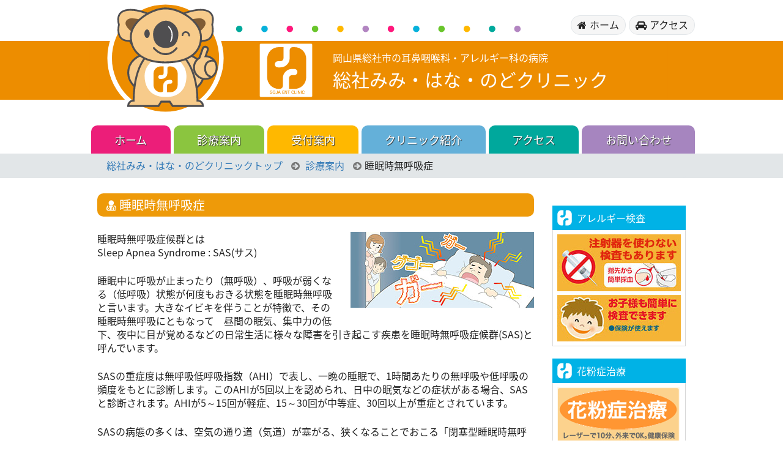

--- FILE ---
content_type: text/css
request_url: https://www.soja-ent.com/wp/wp-content/themes/corporation/style.css
body_size: 6222
content:
/*
Theme Name: Corporation
Author: Yasuhiko Fujiwara
Version:0.9
License: GNU General Public License v2 or later
License URI: http://www.gnu.org/licenses/gpl-2.0.html
Description: やすお。
/*
CSS Sample

角丸
    border-radius: 10px; 
    -webkit-border-radius: 10px;
    -moz-border-radius: 10px;

透明化
     filter:alpha(opacity=85);
     -moz-opacity:0.85;
     -khtml-opacity: 0.85;
     opacity:0.85;
	
:nth-child(5)　5番目だけ
:nth-child(n+5)　5番目以降
:nth-child(-n+5)　5番目まで
:nth-child(4n-7)　4の倍数から7を引いたもの
:nth-child(odd) 　奇数
:nth-child(even)　偶数
:last-child　最後
:nth-last-child(2)　最後から2番目

*/

/* clearfix
 http://kojika17.com/2011/04/floatclearfix.php
*/

.clearfix {
	zoom:1;
}

.clearfix:after {
	content: "";
	display: block;
	clear: both;
}




html {
	/*
	font-family: 'Noto Sans JP' , sans-serif;
	*/
	font-family: 'Noto Sans Japanese', sans-serif;
	-webkit-text-size-adjust: 100%;
	-ms-text-size-adjust: 100%;
	font-size:62.5%;
}

body {
	margin: 0;
	font-size:1.6rem;
	color:#222;
}




img{
	margin: 0;
	padding: 0;
	vertical-align: bottom;
}



p {
	margin: 0 0 2.4rem;
	font-size:1.6rem;
}




header {
	margin-bottom:0;
	padding-bottom:0;
	background-image:url(images/header_bg.svg);
	background-repeat:repeat-x;
	background-position:0 20px;
	background-size:950px 190px;
	padding:0;
}


header .container:first-child {
	height:190px;
	background-image:url(images/header.svg);
	background-repeat:no-repeat;
	background-position:left;
	background-size:950px 190px;
	padding:0;
	padding-bottom:15px;

}




header .header_title {
	display:block;
	padding-top:83px;
	margin-left:400px;
	color:#fff;
	/*
	text-shadow: #333 1px 1px 1px;
	*/
}

header .header_title .header_description {
	font-size:1.6rem;
}
header .header_title .header_name {
	padding-top:0.4rem;
	font-size:3rem;
}




.header_nav {
	padding-top:25px;
	float:right;
}

.header_nav a:link,
.header_nav a:visited,
.header_nav a:hover,
.header_nav a:active {
	display:block;
	float:left;
	color:#222;
	padding:3px 10px 3px 10px;
	border-radius: 150px; 
    -webkit-border-radius: 15px;
    -moz-border-radius: 15px;
	margin-left:5px;
	text-decoration:none;
	background-color:#f6f6f6;
	box-sizing:border-box;
	border:1px solid #e2e6e9;
}

.header_nav a:hover {
	border:1px solid #ddd;
	background-color:#fff;
}















.last_update {
	padding-top:10px;
	padding-bottom:10px;
	float:right;
	width:100%;
}

.last_update:before {  
  content: "\f040";
  font-family: FontAwesome;
  padding-right:0.5rem;
}


.navbar-default {
	background-color:#FFF;
	position: relative;
	overflow: hidden;
	padding-top:15px;
}


.navbar-header {
	background-color:#faa61a;
}

.navbar-default .navbar-brand {
	color:#fff;
}

.navbar-default .navbar-brand:hover,
.navbar-default .navbar-brand:focus {
	color:#fff;
}


.navbar-default .navbar-nav li {
	background-color:#faa61a;
}

.navbar-nav>li>a {
	padding-top:14px;
	padding-bottom:12px;
}

.navbar-default .navbar-nav>li>a:link,
.navbar-default .navbar-nav>li>a:visited,
.navbar-default .navbar-nav>li>a:hover,
.navbar-default .navbar-nav>li>a:active,
.navbar-default .navbar-nav>li>a:focus {
	color:#fff;
	font-size:1.8rem;
	padding-right:2.6rem;
	padding-left:2.6rem;
}



.navbar-default .navbar-nav>li:hover {
     filter:alpha(opacity=85);
     -moz-opacity:0.85;
     -khtml-opacity: 0.85;
     opacity:0.85;
}	

.navbar-default .navbar-nav li {
	text-shadow: #333 1px 1px 1px;
}

.navbar-default .navbar-nav li.red {
	background-color:#ec1e79;	
	color:#3e2b07;
}

.navbar-default .navbar-nav li.green {
	background-color:#8bc53f;
	color:#3e2b07;
}

.navbar-default .navbar-nav li.yellow {
	background-color:#ffb800;
	color:#3e2b07;
}

.navbar-default .navbar-nav li.sky {
	background-color:#64b0d9;
	color:#3e2b07;
}

.navbar-default .navbar-nav li.herb {
	background-color:#00a89c;
	color:#3e2b07;
}

.navbar-default .navbar-nav li.purple {
	background-color:#a685bf;
	color:#3e2b07;
}


.navbar-brand {
	font-size:2rem;
	text-shadow: #333 1px 1px 1px;
}

.navbar-default ul.navbar-nav {
float:left;
left:50%;
position:relative;
}

.navbar-default ul.navbar-nav li {
float:left;
left:-50%;
position:relative;
}

.navbar-default .navbar-toggle {
    border-color: #ddd;
	background-color:#fff;
	padding-top:6px;
	padding-bottom:6px;
}

.navbar-default .navbar-toggle:hover,
.navbar-default .navbar-toggle:focus {
	background-color:#FFF;
}

.navbar-default .navbar-toggle .icon-bar {
    background-color: #888;
}

.icon-bar-title,
.fa-navicon {
	font-size:1.4rem;
	color:#ed8d00;
}


.navbar-collapse {
	overflow:hidden;
    padding-right: 0;
    padding-left: 0;
}



@media screen and (min-width: 768px) {

.navbar-default .navbar-nav li  {
	border-top-left-radius: 10px; 
    -webkit-border-top-left-radius: 10px;
    -moz-border-top-left-radius: 10px;
	border-top-right-radius: 10px; 
    -webkit-border-top-right-radius: 10px;
    -moz-border-top-right-radius: 10px;
}

.red,
.green,
.yellow,
.sky,
.herb,
 .purple {
	margin-left:5px;
}



.navbar-default ul.navbar-nav {
	/*
float:left;
left:50%;
position:relative;
*/
float:none;
  display: -webkit-flex; /* Safari */
  display: flex;
  -webkit-flex-direction: row; /* Safari */
  flex-direction:         row;
  -webkit-flex-wrap: nowrap; /* Safari */
  flex-wrap:         nowrap;
  -webkit-align-items: stretch; /* Safari */
  align-items:         stretch;
  -webkit-align-content: stretch; /* Safari */
  align-content:         stretcht;
  margin-left:auto;
  margin-right:auto;
}

.navbar-default ul.navbar-nav li {
	/*
float:left;
left:-50%;
position:relative;
*/
margin-left:0.5rem;
text-align:center;
	flex-grow:1;
}

}



.breadcrumb_container {
	background-color:#E2E6E8;
}


ol.breadcrumb {
	margin-bottom:0px;
	background-color:#E2E6E8;
}


.breadcrumb > li + li:before {
  content: "\f0a9";
  font-family: FontAwesome;
  margin-left:0.5rem;
  color:#777;
}




h1:before {
	content: '';
	width: 95px;
	height:83px;
	display:block;
	float:left;
	background-image:url(images/title_bg.svg);
	background-repeat:no-repeat;
	background-position:left;
	background-size:1000px 83px;
	padding:0;
	margin:0;
}

h1 {
	width:100%;
	height:83px;
	display:block;
	background-image:url(images/title_bg.svg);
	background-repeat:no-repeat;
	background-position:right;
	background-size:1000px 83px;
	padding:0;
	margin:0;
}


h1 div {
	padding-top:48px;
	color:#fff;
	font-size:2rem;
}


h1.index {
	margin-top: 0;
}


h2 {
	color:#FFF;
	background-color:#ee9a09;
	font-size:2rem;
	padding-top:0.8rem;
	padding-left:1.5rem;
	padding-bottom: 0.7rem;
	margin-bottom:0;
	margin-top: 0;
    border-radius: 10px; 
    -webkit-border-radius: 10px;
    -moz-border-radius: 10px;
}

h2:before {
  content: "\f0f0";
  font-family: FontAwesome;
  padding-right:0.5rem;
}




h4 {
	color:#333;
	font-size:1.6rem;
	padding-top:0.8rem;
	padding-left:1rem;
	padding-bottom: 0.7rem;
	margin-bottom:0;
	margin-top: 0;
	background-color:#d6f6ff;
	text-align:center;
}

h4:before {  
  content: "\f040";
  font-family: FontAwesome;
  padding-right:1rem;
  font-size:2.2rem;
}


h5 {
	border-bottom:1px solid #ee9a09;
	border-left:5px solid #ee9a09;
	padding:0.6rem;
	padding-left:1.5rem;
	font-size:1.8rem;
	width:100%;
	display:block;
}

.leadtext {
	color:#333;
	font-size:1.8rem;
	line-height:3rem;
	padding-top:0.8rem;
	padding-left:5.5rem;
	padding-right:1.5rem;
	padding-bottom: 1.5rem;
	border:1px #ccc solid;
	background-color:#FCFCFC;
	margin-bottom:0;
	text-indent:-4.4rem;
}

.leadtext:before {  
  content: "\f0a4";
  font-family: FontAwesome;
  padding-right:1rem;
  font-size:3rem;
  color:#163c6d;
  position: relative;
  top: 0.5rem;
}



.next_icon:before {
  content: "\f138";
  font-family: FontAwesome;
  padding-right:0.5rem;
}

.back_icon:before {
  content: "\f137";
  font-family: FontAwesome;
  padding-right:0.5rem;
}

.down_icon:before {  
  content: "\f13a";
  font-family: FontAwesome;
  padding-right:0.5rem;
}

.up_icon:before {  
  content: "\f139";
  font-family: FontAwesome;
  padding-right:0.5rem;
}


.home_icon:before {  
  content: "\f015";
  font-family: FontAwesome;
  padding-right:0.5rem;
}


.sitemap_icon:before {  
  content: "\f0e8";
  font-family: FontAwesome;
  padding-right:0.5rem;
}

.car_icon:before {  
  content: "\f1b9";
  font-family: FontAwesome;
  padding-right:0.5rem;
}

.mail_icon:before {  
  content: "\f003";
  font-family: FontAwesome;
  padding-right:0.5rem;
}

.word_icon:before {  
  content: "\f1c2";
  font-family: FontAwesome;
  padding-right:0.5rem;
}

.excel_icon:before {  
  content: "\f1c3";
  font-family: FontAwesome;
  padding-right:0.5rem;
}

.pdf_icon:before {  
  content: "\f1c1";
  font-family: FontAwesome;
  padding-right:0.5rem;
}

.list_icon:before {  
  content: "\f0ca";
  font-family: FontAwesome;
  padding-right:0.5rem;
}

.download_icon:before {  
  content: "\f019";
  font-family: FontAwesome;
  padding-right:0.5rem;
}

.phone_icon:before {  
  content: "\f095";
  font-family: FontAwesome;
  padding-right:0.5rem;
}

.pen_icon:before {  
  content: "\f040";
  font-family: FontAwesome;
  padding-right:0.5rem;
}

.search_icon:before {  
  content: "\f002";
  font-family: FontAwesome;
  padding-right:0.5rem;
}

.search_excerpt {
	padding:1rem 0 1rem 2rem;
	margin:1rem 0 2rem 1rem;
	border-left:#DDD solid 0.5rem;
	background-color:#FAFAFA;
}



.map_icon:before {  
  content: "\f041";
  font-family: FontAwesome;
  padding-right:0.5rem;
}



.old_list {
	float:right;
	font-size:1.6rem;
	padding-right:1.5rem;
	padding-top:0.4rem;
}

.old_list:hover {
    filter:alpha(opacity=70);
    -moz-opacity:0.70;
    -khtml-opacity: 0.70;
    opacity:0.70;
}


h1 .old_list,
h1 .old_list:hover {
	color:#fff;
	text-decoration:none;
	/* mimihana */
	margin-right:1rem;
}

.container_box {
	border:1px solid #e1e1df;
	padding:1rem;
	border-top:none;
}


.no_deco:link,
.no_deco:visited,
.no_deco:hover,
.no_deco:active {
	text-decoration:none;
}


.to_pagetop:link,
.to_pagetop:visited,
.to_pagetop:hover,
.to_pagetop:active {
	display:inline-block;
	float:right;
	background-color:#dadada;
	color:#333;
	padding:6px 10px 8px 12px;
    border-bottom-right-radius: 10px; 
    -webkit-border-bottom-right-radius: 10px;
    -moz-border-bottom-right-radius: 10px;
    border-bottom-left-radius: 10px; 
    -webkit-border-bottom-left-radius: 10px;
    -moz-border-bottom-left-radius: 10px;
}

.to_pagetop:hover  {
	background-color:#ccc;
}

.to_pagetop_btm:link,
.to_pagetop_btm:visited,
.to_pagetop_btm:hover,
.to_pagetop_btm:active {
	display:inline-block;
	float:right;
	background-color:#E2E6E8;
	color:#333;
	padding:6px 10px 3px 12px;
	margin-top:2.5rem;
    border-top-right-radius: 10px; 
    -webkit-border-top-right-radius: 10px;
    -moz-border-top-right-radius: 10px;
    border-top-left-radius: 10px; 
    -webkit-border-top-left-radius: 10px;
    -moz-border-top-left-radius: 10px;
}

.to_pagetop_btm:hover  {
	background-color:#ccc;
}


footer {
	margin-top:0 ;
	background-color:#f1f3f4;
	border-top:#E2E6E8 1rem solid;
	padding-bottom:1rem;
}



.contents_right .side_banner {
	padding-bottom:2.5rem;
}

aside h3 {
	background-color:#303B06;
	color:#fff;
	text-align:left;
	padding:0px;
	font-size:1.6rem;
	margin-bottom: 0;
	margin-top:0;
	line-height:2rem;
}

aside h3 b {
	display:block;
	font-weight:normal;
	padding-top:1rem;
	padding-bottom:1rem;
}

aside h3.side_title_red {
	background-color:#ef2d24;
}

aside h3.side_title_red:before {
	float:left;
	content:"";
	background-image:url(images/side_title_red.jpg);
	background-position:bottom left;
	width:40px;
	height:40px;
	background-repeat:no-repeat;
	background-size:contain;
}

aside h3.side_title_blue  {
	background-color:#00b2e6;
}

aside h3.side_title_blue:before {
	float:left;
	content:"";
	background-image:url(images/side_title_blue.jpg);
	background-position:bottom left;
	width:40px;
	height:40px;
	onbackground-repeat:no-repeat;
	background-size:contain;
}

aside .textwidget {
	border:1px solid #d8d8d8;
	border-top:none;
	padding:7px;
}

aside .side_widget2 {
	margin-top:2rem;
}

aside .widget_sp_image-image-link {
	display:block;
	border:1px solid #d8d8d8;
	border-top:none;
	padding:7px;
}


aside ul {
	padding: 0;
	margin-bottom:30px;
}

aside ul li {	
	list-style:none;
}

aside ul li a {
	display:block;
	background-color:#FFF;
	border-bottom:1px #dadada solid;
	padding:10px 0 8px 10px;
	font-size:1.6rem;
}

aside ul li a:link,
aside ul li a:visited,
aside ul li a:hover,
aside ul li a:active {
	color:#333;
	text-decoration:none;
}

aside ul li a:hover {
	background-color:#F9F9F9;
}

aside ul li a:before {
  content: "\f138";
  font-family: FontAwesome;
  padding-right:0.5rem;
  color:#5F6828;
}


.jumbotron_img {
	margin-top: 0;
	/* 	margin-top:25px;*/
}
.jumbotron_img img {
	width:100%;
}

.nogutter {
	padding:0px;
}


.dot_line {
	overflow:hidden;
	height:24px;
}


figcaption {
	border:1px solid #ccc;
	background-color:#FAFAFA;
	color:#444;
	text-align:center;
	padding:0.5rem;
	margin-top:0.2rem;
	/*
	margin-top:1rem;
	*/
}

.contents_left,
.contents_right {
	margin-top:2.5rem;
}
	
.parts {
	margin-top:2.5rem;
}


.contents_left > .parts:first-child,
.contents_right > .parts:first-child {
	margin-top: 0;
}


.btn {
	font-size: 1.8rem;
	padding-left:3rem;
	padding-right:3rem;
}


.parts table{
width:100%;
border:1px solid #CCC;
}

.parts table td,
.parts table th {
padding:10px;
border:1px solid #CCC;
font-size:1.6rem;
}

.parts table th{
text-align:left;
vertical-align:top;
background:#EEE;
white-space: nowrap;
}



.parts .column{
padding: 1rem 1.5rem 1.5rem 1.5rem;
background:#fffcf7;
border:1px solid #f6991f;
}


.parts .columntitle {
font-weight:bold;
padding-bottom: 1rem;
padding-top: 0;
font-size:1.8rem;
color:#f75922;
}


.parts .columntitle:before {
  content: "\f06a";
  font-family: FontAwesome;
  padding-right:0.5rem;
  font-size:3rem;
line-height:3rem;
color:#f75922;
position:relative;
top:0.4rem;
}


.parts .columncontents{
background:#FFF;
padding:1.5rem;
border:1px solid #EAEAEA;
}

.spacer5 {
	padding-top:0.5rem;
}

.spacer10 {
	padding-top:1.0rem;
}

.spacer25 {
	padding-top:2.5rem;
}

.spacer40 {
	padding-top:4.0rem;
}

.spacer100 {
	padding-top:10.0rem;
}

.googlemap iframe {
	width:100%;
	height:40rem;
}

.tinynav { display: none }

#dir_nav {
	padding:1rem;
	padding-bottom:0;
	background-color:#F3F3F3;
    border-radius: 10px; 
    -webkit-border-radius: 10px;
    -moz-border-radius: 10px;
	margin-bottom: 0;
}


#dir_nav li a:link,
#dir_nav li a:visited,
#dir_nav li a:hover,
#dir_nav li a:active {
	text-decoration:none;
	font-size:1.6rem;
	padding-right:3rem;
}


#dir_nav_outside {
	padding:1rem;
	padding-bottom:0;
	background-color:#F3F3F3;
    border-radius: 10px; 
    -webkit-border-radius: 10px;
    -moz-border-radius: 10px;
	margin-bottom: 0;
}


#dir_nav_outside li a:link,
#dir_nav_outside li a:visited,
#dir_nav_outside li a:hover,
#dir_nav_outside li a:active {
	text-decoration:none;
	font-size:1.6rem;
	padding-right:3rem;
}


ul.news {
	list-style-type:none;
	padding-left:0;
}
.news li {
	list-style-type:none;
	border-bottom:1px dashed #ccc;
	margin-top:1.5rem;
	margin-bottom:1.5rem;
	margin-top:0rem;
	margin-left:0;
	font-size:1.6rem;
	padding:1rem;
	padding-left:10em;
	padding-bottom:2rem;
	text-indent:-9.5em;
}

.news li:last-child {
	border-bottom:none;
}

.news li time {
	padding-left:1rem;
	padding-right:2rem;
}

.news .news_excerpt {
	padding-top:0.5rem;
	color:#666;
	font-size:1.4rem;
}

.news .news_excerpt:before {
	content:"－ ";
}



.nopadding {
	padding:0;
}






/*  ############# サイトマップのデザイン設定  ############# */
#sitemap_list {
	margin: 0;
	padding: 0;
	font-size:1.6rem;
}

#sitemap_list li {
	padding: 0;
	margin: 0;
	list-style-type: none;
}

#sitemap_list li a {
	text-indent: 0;
}

#sitemap_list li a:hover {
	text-decoration:none;
}

#sitemap_list .home-item a{
	display:block;
	border:none;
	font-size:2.1rem;
	padding-bottom:2rem;
	padding-top:1.5rem;
	padding-left:1.2rem;
}
#sitemap_list .home-item a:after{
	content: "－ トップページ －";
	padding-left:10px;
	font-size:1.4rem;
}

 #sitemap_list .home-item a:before {
  content: "\f015";
  font-family: FontAwesome;
  padding-right:1rem;
}


#sitemap_list .page_item {
	 padding-left:0rem;
 }
 
 #sitemap_list .page_item li {
 }
 
 #sitemap_list > .page_item {
 }

#sitemap_list > .page_item a {
	display:block;
	padding-bottom:1rem;
	padding-top:1.5rem;
	padding-left:1.5rem;
	border-bottom:#CCC solid 1px;
}



#sitemap_list .page_item .children {
	  padding-left:2.0rem;
}

#sitemap_list .page_item .children a {
	display:block;
	padding-bottom:1rem;
	padding-top:1.5rem;
	padding-left:1.5rem;
	border-bottom:#CCC dashed 1px;
}
	  
 
#sitemap_list .page_item a:before {
  content: "\f15c";
  font-family: FontAwesome;
  padding-right:1rem;
}

#sitemap_list .page_item .children a:before {
  content: "\f0f6";
  font-family: FontAwesome;
  padding-right:1rem;
}

		
#sitemap_list .cat-item {
	margin-top:4.0rem;
}

#sitemap_list .cat-item ul {
	padding-left: 0;
}

#sitemap_list .cat-item > a {
	display:block;
	padding:10px 20px;
	border-radius:2px;
	color:#fff;
    background-color: #306091;
    border-radius: 4px; 
    -webkit-border-radius: 4px;
    -moz-border-radius: 4px;
}

#sitemap_list .cat-item a:before {  
  content: "\f0ca";
  font-family: FontAwesome;
  padding-right:1rem;
}

#sitemap_list .post-item {
}


#sitemap_list .post-item a{
	border:none;
	background:none;
	display:block;
	padding-bottom:1rem;
	padding-top:1.5rem;
	padding-left:1.5rem;
	border-bottom:#CCC solid 1px;
}
#sitemap_list .post-item a:before {
	font-family: FontAwesome;
	content: "\f040";
	margin-right:3px;
}

/*  ################################################## */


.footer_bg {
	overflow:hidden;
	text-align:center;
	margin-top: 0;
}

.footer_widget1 ul,
.footer_widget2 ul {
	padding:0.5rem 0 0.5rem 2rem;
	font-weight:100;
}

.footer_widget1 li,
.footer_widget2 li {
	list-style-type:none;
}

.footer_widget1 li a:hover,
.footer_widget2 li a:hover {
	text-decoration:none;
}

.footer_widget1 li a:before,
.footer_widget2 li a:before {  
  content: "\f105";
  font-family: FontAwesome;
  padding-right:0.5rem;
}

.footer_widget1 li:first-child {
	text-indent:-1rem;
}

.footer_widget1 li:first-child a:before {  
  content: "\f015";
  font-family: FontAwesome;
  padding-right:0.5rem;
}

.footer_corporation {
	padding-top:2rem;
	padding-bottom:2rem;
}

.screen-reader-text {
	display:none;
}

.search_window {
	margin-top:0.8rem;
}

.footer_coname {
	font-size:1.4rem;
	padding-bottom:0.5rem;
}

.footer_zip:before {  
  content: "〒";
  font-family: FontAwesome;
  padding-right:0.5rem;
}

.footer_tel:before {  
  content: "\f095";
  font-family: FontAwesome;
  padding-right:0.5rem;
}

.footer_fax:before {  
  content: "\f1ac";
  font-family: FontAwesome;
  padding-right:0.5rem;
}

.footer_copy {
	font-size:1.2rem;
}

form#searchform input#s {
	width:11em;
}

.visible_mobile {
	display:none;
}

.hidden_mobile {
	display:block;
}


.index .side_widget1 {
	margin-top:35px;
}


footer .hours {
	text-align:center;
	padding-bottom:2.5rem;
}

footer .hours img {
	width:90%;
	max-width:352px;
}

footer .logo,
footer .mark {
	text-align:center;
	background-color: #f1f3f4;
}

footer .logo img {
	padding-right:15px;
}


footer .logo img,
footer .mark img {
	height:90px;
}



.download_area {
	border:#E82528 1px dashed;
	padding:8px;
	max-width:500px;
	margin:15px auto 15px auto;
	background-color:#FFFFFF;
	line-height:150%;
	color:rgba(100,100,100,1.00);
}

.download_area a.download {
	display:block;
	padding:5px 10px 5px 10px;
	color:#FFFFFF;
	background-color:rgba(235,49,52,1.00);
	margin:8px auto 8px auto;
	max-width:350px;
	font-size:1.8rem;
	font-weight:bold;
	text-align:center;
	text-decoration:none;
    border-radius: 5px;        /* CSS3草案 */  
    -webkit-border-radius: 5px;    /* Safari,Google Chrome用 */  
    -moz-border-radius: 5px;   /* Firefox用 */ 
}


.download_area a.download:hover {
	text-decoration:none;
	background-color:rgba(247,77,80,1.00);
}

.symptom2 p.reserve {
	color: #ff0000;
	font-size: 16px;
	line-height: 25px;
	text-align: center;
	margin: 5px 10px 5px;
	}

.symptom2 p.reserve span {
	color: #646464;
	font-size: 14px;
}


.twocolumnlist div {
	font-size:1.6rem;
	padding-bottom:0.5rem;
}


.img_border img {
	border:1px solid #ccc;
}


.page_title_bg {
	background-color:#ff985e;
	border-bottom-right-radius: 7px; 
    -webkit-border-bottom-right-radius: 7px;
    -moz-border-bottom-right-radius: 7px;
	border-top-right-radius: 7px; 
    -webkit-border-top-right-radius: 7px;
    -moz-border-top-right-radius: 7px;
}


.parts li {
	padding-bottom:1rem;
}




.download_area {
	border:#E82528 1px dashed;
	padding:8px;
	margin:15px auto 15px auto;
	background-color:#FFFFFF;
	line-height:150%;
	color:rgba(100,100,100,1.00);
	text-align:center;
}


.download_area a.download {
	display:block;
	padding:5px 10px 5px 10px;
	color:#FFFFFF;
	background-color:rgba(235,49,52,1.00);
	margin:8px auto 8px auto;
	width:350px;
	font-weight:bold;
	text-decoration:none;
    border-radius: 5px;        /* CSS3草案 */  
    -webkit-border-radius: 5px;    /* Safari,Google Chrome用 */  
    -moz-border-radius: 5px;   /* Firefox用 */ 
}


.download_area a.download:hover {
	text-decoration:none;
	background-color:rgba(247,77,80,1.00);
}

p.reserve {
	color: #ff0000;
	font-size: 18px;
	line-height: 25px;
	text-align: center;
	margin: 5px 10px 5px;
	}

p.reserve span {
	color: #646464;
	font-size: 14px;
	}


/* --- お問い合わせフォーム --- */
/* デザインカスタマイズ */
div.wpcf7 { background:#fafafa; border:1px solid #ddd; padding:0px; -moz-border-radius:10px; -khtml-border-radius:10px; -webkit-border-radius:10px; border-radius:10px; margin:0 0 30px 0; }
div.wpcf7 p { padding:20px 20px 0; margin:0; font-size:1.6rem; }
div.wpcf7 input, .wpcf7 textarea { border:1px solid #ccc; padding:8px; font-size:1.6rem; }
div.wpcf7 textarea { width:97.5%; }

/*
div.wpcf7 input.wpcf7-submit {
   cursor:pointer; color:#fff; font-weight:bold; font-size:1.6rem; width:200px; height:45px; margin:0 auto; display:block;
   -moz-border-radius:5px; -khtml-border-radius:5px; -webkit-border-radius:5px; border-radius:5px;
   background:#333; box-shadow: 0px 0px 3px 0px rgba(0, 0, 0, 0.5), inset 0px 32px 0px -12px #808080; border:1px solid #666;
}
div.wpcf7 input.wpcf7-submit:hover { background:#006080; box-shadow: 0px 0px 3px 0px rgba(0, 0, 0, 0.5), inset 0px 32px 0px -12px #007ea8; border:1px solid #006080; }

*/
.wpcf7 input.wpcf7-submit:active { box-shadow:none; bottom:-2px; position:relative; margin-bottom:25px; }
.wpcf7 input:focus, .wpcf7 textarea:focus { border:1px solid #009de1; }
.wpcf7-captchac { border:1px solid #ccc; }
 
 
/* エラー個所をわかりやすく表示 */
.wpcf7 .wpcf7-not-valid { background: #ffb6c1; }
.wpcf7 span.wpcf7-not-valid-tip {font-size: 1.6rem;}
.wpcf7 .wpcf7-response-output {margin: 10px 0 0; padding: 8px 35px 8px 14px; text-shadow: 0 1px 0 rgba(255, 255, 255, 0.5);
    -webkit-border-radius: 4px; -moz-border-radius: 4px; border-radius: 4px; }
.wpcf7 .wpcf7-validation-errors {color: #B94A48; background-color: #F2DEDE; border: 1px solid #EED3D7;}
.wpcf7 .wpcf7-mail-sent-ok {color: #3A87AD; background-color: #D9EDF7; border: 1px solid #BCE8F1;}
 
/* 必須赤色表示 */
.wpcf7 .required { color: #f00;}
/* 任意緑色表示 */
.wpcf7 .any{ color: #080;}






@media screen and (min-width: 768px) { 
.container {
	width:992px;
}
}



@media screen and (max-width: 1150px) {
footer .logo img,
footer .mark img {
	width:100px;
	height:auto;
}
}

@media screen and (max-width: 768px) {

.navbar-default ul.navbar-nav li {
left:-45%;
width:100%;
min-width:300px;
/*
border-bottom:dashed 1px #E4E9FD;
*/
	margin-bottom:5px;
	
}

.navbar-default ul.navbar-nav li:last-child {
border-bottom:none;
}

.navbar-default ul.navbar-nav li.def a:before {
  content: "\f138";
  font-family: FontAwesome;
  padding-right:0.5rem;
}

.navbar-default ul.navbar-nav li.car a:before {
  content: "\f1b9";
  font-family: FontAwesome;
  padding-right:0.5rem;
}


.navbar-default ul.navbar-nav li.mail a:before {
  content: "\f003";
  font-family: FontAwesome;
  padding-right:0.5rem;
}



.navbar-default ul.navbar-nav li.home a:before {
  content: "\f015";
  font-family: FontAwesome;
  padding-right:0.5rem;
}


.navbar-nav>li>a {
	
width:100%;
}


.tinynav {
	display: block;
	font-size:1.6rem;
}

.form-control {
	height:4rem;
}

#dir_nav li {
	display: list-item;
	padding-bottom:0.5rem;
	padding-top:0.5rem;
}


.xs-menu-banner {
	padding-bottom:0.5rem;
}

.xs-menu-banner figure {
	display:block;
	max-width:320px;
	margin:0 auto 0 auto;
}
.navbar-collapse.in {
	overflow:hidden;
}

.collapsing {
	-webkit-transition: height 0.65s ease;
	-o-transition: height .65s ease;
	transition: height 0.65s ease;
}

.news li  {
	padding-left: 0;
	text-indent: 0;
	margin-bottom:1rem;
	display:block;
	text-indent:0;
}
.news li time {
	display:block;
	padding-left:1.2rem;
	padding-bottom:0.5rem;
}


.news li time:before {
  content: "\f073";
  font-family: FontAwesome;
  padding-right:0.5rem;
}

.news li .note {
	margin-left:0rem;
	padding-left:1rem;
	display:block;
}

footer {
	margin-top:0 ;
}

form#searchform {
	text-align:center;
}


.title_container:after {
	top: 0;
}

.header_nav {
	display:none;
}



header {
	margin-bottom:0;
	padding-bottom:0;
	background-image:url(images/header_bg.svg);
	background-repeat:repeat-x;
	background-position:0 20px;
	background-size:475px 70px !important;
	padding:0;
}


header .container:first-child {
	height:95px;
	background-image:url(images/header_mobile.svg);
	background-repeat:no-repeat;
	background-position:left;
	background-size:500px 95px;
	padding:0;
	padding-bottom:15px;

}


.navbar-default {
	padding-top:5px;
}

header .header_title {
	display:block;
	padding-top:38px;
	margin-left:110px;
	color:#fff;
}

header .header_title .header_description {
	font-size:1.2rem;
}
header .header_title .header_name {
	padding-top:0;
	font-size:1.4rem;
}

.visible_mobile {
	display:block;
}

.hidden_mobile {
	display:none;
}


.col-xs-1, .col-sm-1, .col-md-1, .col-lg-1, .col-xs-2, .col-sm-2, .col-md-2, .col-lg-2, .col-xs-3, .col-sm-3, .col-md-3, .col-lg-3, .col-xs-4, .col-sm-4, .col-md-4, .col-lg-4, .col-xs-5, .col-sm-5, .col-md-5, .col-lg-5, .col-xs-6, .col-sm-6, .col-md-6, .col-lg-6, .col-xs-7, .col-sm-7, .col-md-7, .col-lg-7, .col-xs-8, .col-sm-8, .col-md-8, .col-lg-8, .col-xs-9, .col-sm-9, .col-md-9, .col-lg-9, .col-xs-10, .col-sm-10, .col-md-10, .col-lg-10, .col-xs-11, .col-sm-11, .col-md-11, .col-lg-11, .col-xs-12, .col-sm-12, .col-md-12, .col-lg-12 {
	min-height: 0;
}

.footer_coname {
	font-size:1.6rem;
	/*
	padding-top:2.5rem;
	*/
}


footer .hours img {
	width:100%;
}


footer .logo img,
footer .mark img {
	width:50%;
}

footer .logo img {
	padding-right: 0;
}


/*
.contents_right {
	margin-top:0;
}
*/


.img-responsive-xs {
	width:calc(100% - 10px);
	height:auto;
}

h4 {
	text-align:left;
}


.index .side_widget1 {
	margin-top:0px;
}


.contents_left {
	margin-top:0.5rem;
}

.iticket {
	width:90%;
	margin:0.5rem auto 0.5rem auto;
	font-size:1.4rem;
	color:#666;
}

}



@media screen and (max-width: 420px) {






.googlemap iframe {
	height:30rem;
}

.xs-menu-banner figure {
	display:block;
	max-width:320px;
	margin:0 auto 0 auto;
}




}




	
@media screen and (min-width: 420px) {
.btn-group {
	display:block;
	position:inherit;
}

.btn-group .dropdown-menu {
	display:block;
	position:relative;
	box-shadow:none;
	padding-left:5px;
	padding-right:5px;
	margin:0;
    width:100%;
	text-align:center;
}

.btn-group .dropdown-menu li {
	display:block;
	float:left;
}


}

@media screen and (max-width: 768px) {


.parts {
	margin-top:1.5rem;
}

.drop_column {
	margin-top:1.5rem;
}
}


.wp-caption {
}


.wp-caption-text {
}

.sticky {
}

.gallery-caption {
}
.bypostauthor {
}
.alignright {
	float:right;
	text-align:right;
	padding-left:2rem;
	padding-bottom:2rem;	
    box-sizing: content-box;
}
.alignleft {
	float:left;
	text-align:left;
	padding-right:2rem;
	padding-bottom:2rem;
    box-sizing: content-box;
}
.aligncenter {
	text-align:center;
}


--- FILE ---
content_type: image/svg+xml
request_url: https://www.soja-ent.com/wp/wp-content/themes/corporation/images/mark.svg
body_size: 3166
content:
<svg id="レイヤー_1" data-name="レイヤー 1" xmlns="http://www.w3.org/2000/svg" viewBox="0 0 78.9 78.9"><defs><style>.cls-1{fill:#ed8d00;}.cls-2{fill:#f7cb8b;}.cls-3{fill:#4f4e50;}.cls-4{fill:#fff;}.cls-5{fill:#7f5b34;}</style></defs><title>mark</title><circle class="cls-1" cx="39.45" cy="39.45" r="39.45"/><ellipse class="cls-2" cx="27.05" cy="50.16" rx="15.1" ry="13.88"/><path class="cls-3" d="M12,51.26c0-8.1,7.12-14.56,15.8-14.58h0c8.68,0,15.79,6.48,15.8,14.58h0c0,8.1-7.12,14.57-15.8,14.58h0c-8.68,0-15.79-6.48-15.8-14.58h0ZM17.64,42a12.6,12.6,0,0,0-4.19,9.29h0a12.61,12.61,0,0,0,4.19,9.3h0a15,15,0,0,0,10.2,3.88h0A15,15,0,0,0,38,60.56h0a12.6,12.6,0,0,0,4.19-9.3h0A12.59,12.59,0,0,0,38,42h0a15,15,0,0,0-10.2-3.88h0A15,15,0,0,0,17.64,42h0Z" transform="translate(-0.79 -1.1)"/><ellipse class="cls-2" cx="52.62" cy="50.56" rx="15.1" ry="13.88"/><path class="cls-3" d="M37.6,51.66c0-8.1,7.12-14.57,15.8-14.58h0c8.68,0,15.79,6.48,15.8,14.58h0c0,8.1-7.12,14.57-15.8,14.58h0c-8.68,0-15.79-6.48-15.8-14.58h0Zm5.6-9.29A12.61,12.61,0,0,0,39,51.66h0A12.6,12.6,0,0,0,43.2,61h0a15,15,0,0,0,10.2,3.88h0A15,15,0,0,0,63.6,61h0a12.58,12.58,0,0,0,4.19-9.29h0a12.59,12.59,0,0,0-4.19-9.29h0a15,15,0,0,0-10.2-3.88h0a15,15,0,0,0-10.2,3.88h0Z" transform="translate(-0.79 -1.1)"/><path class="cls-2" d="M63.79,71.85h0c-0.53-50.47-46.66-54.82-47.06,0h0a3.84,3.84,0,0,0-4,3.66v0.32H35l2-3.22,6.31,0,2.12,3.19h22.3V75.51A3.83,3.83,0,0,0,63.79,71.85Z" transform="translate(-0.79 -1.1)"/><path class="cls-3" d="M45.1,76.54L43,73.35l-5.55,0-2,3.21H12v-1a4.48,4.48,0,0,1,4-4.32h0c0.19-13.19,3-23,7.28-29.54h0c4.33-6.67,10.2-10,16.17-10h0c6.22,0,12.44,3.6,17.08,10.4h0c4.58,6.69,7.68,16.48,7.91,29.15h0a4.48,4.48,0,0,1,4,4.32h0v1H45.1ZM13.46,75.13H34.64l2-3.21,7.08,0,2.12,3.19H67a3.2,3.2,0,0,0-3.26-2.58h0v-0.7h0v0.7h-0.7v-0.7c-0.13-12.77-3.21-22.51-7.67-29h0C50.94,36.32,45.14,33,39.48,33h0c-5.43,0-10.84,3-15,9.36h0c-4.14,6.36-7,16.11-7.06,29.44h0v0.7H16.71a3.2,3.2,0,0,0-3.26,2.58h0Z" transform="translate(-0.79 -1.1)"/><path class="cls-4" d="M55.65,53.58c0,8.64-4.16,15.64-15.42,15.64-10.72,0-15.42-7-15.42-15.64s8.77-15.07,15.42-15.07C47.5,38.52,55.65,44.95,55.65,53.58Z" transform="translate(-0.79 -1.1)"/><path class="cls-2" d="M32.1,10.48C26.11,5.87,1.48-1.43,5.89,16c0,0-3.21,12.42,8,11.8,0,0,5.69,12.27,10.71,2.28C31.86,15.57,32.1,10.48,32.1,10.48Z" transform="translate(-0.79 -1.1)"/><path class="cls-3" d="M15.23,31.28a21,21,0,0,1-1.75-2.82H13.09c-3.36,0-5.54-1.26-6.75-3h0a10.08,10.08,0,0,1-1.52-5.72h0A17.61,17.61,0,0,1,5.22,16h0a16,16,0,0,1-.51-3.78h0A7.08,7.08,0,0,1,7.62,6h0a11.7,11.7,0,0,1,6.73-1.71h0C21,4.33,29.19,7.45,32.49,10h0l-0.39.51L32.49,10l0.27,0.21,0,0.34c0,0.14-.28,5.29-7.58,19.85h0c-1.48,3-3.18,4.27-4.95,4.27h0c-2.14,0-3.79-1.77-5-3.36h0Zm-0.76-3.76s0.17,0.36.48,0.93h0a19.32,19.32,0,0,0,1.32,2.06h0c1.1,1.51,2.63,2.87,3.95,2.84h0c1,0,2.37-.75,3.79-3.56h0c6.12-12.2,7.23-17.67,7.41-19h0c-3.14-2.25-11-5.19-17.07-5.17h0a10.48,10.48,0,0,0-6,1.48h0A5.77,5.77,0,0,0,6,12.21H6a14.8,14.8,0,0,0,.51,3.62h0l0,0.16,0,0.16s-0.1.38-.2,1h0a16.69,16.69,0,0,0-.2,2.53h0a8.84,8.84,0,0,0,1.29,5h0c1,1.41,2.62,2.46,5.69,2.47h0l0.75,0h0l0.44,0,0.18,0.4h0Z" transform="translate(-0.79 -1.1)"/><path class="cls-5" d="M34.05,15.7l-0.4-.12c-13.21-4-21.13-6.49-22.78-1.54S23.81,27.09,28.8,29.78Z" transform="translate(-0.79 -1.1)"/><path class="cls-2" d="M48.4,10.48C54.4,5.87,79-1.43,74.61,16c0,0,3.21,12.42-8,11.8,0,0-5.69,12.27-10.7,2.28C48.64,15.57,48.4,10.48,48.4,10.48Z" transform="translate(-0.79 -1.1)"/><path class="cls-3" d="M55.34,30.36C48,15.81,47.77,10.65,47.76,10.51h0l0.65,0L48.8,11l-0.4-.51-0.65,0V10.17L48,10c3.31-2.52,11.45-5.63,18.15-5.65h0A11.69,11.69,0,0,1,72.88,6h0a7.09,7.09,0,0,1,2.9,6.19h0a16,16,0,0,1-.5,3.78h0a17.53,17.53,0,0,1,.41,3.71h0a10.13,10.13,0,0,1-1.52,5.72h0c-1.21,1.77-3.39,3-6.76,3H67a20.27,20.27,0,0,1-1.74,2.82h0c-1.2,1.59-2.85,3.32-5,3.36h0c-1.77,0-3.47-1.3-4.94-4.27h0Zm8,1.22a16.74,16.74,0,0,0,2.22-3.14h0c0.31-.56.48-0.93,0.48-0.93h0l0.18-.4,0.44,0,0.75,0h0c3.06,0,4.7-1.06,5.69-2.47h0a8.82,8.82,0,0,0,1.29-5h0a17,17,0,0,0-.2-2.53h0c-0.1-.65-0.2-1-0.2-1h0l0-.16,0-.16a15.1,15.1,0,0,0,.5-3.62h0a5.77,5.77,0,0,0-2.35-5.13h0a10.46,10.46,0,0,0-6-1.48h0c-6.08,0-13.92,2.92-17.07,5.17h0c0,0.15.05,0.34,0.1,0.6h0a30.12,30.12,0,0,0,.86,3.26h0A104.61,104.61,0,0,0,56.5,29.78h0c1.42,2.8,2.73,3.56,3.79,3.56h0a4.57,4.57,0,0,0,3.05-1.75h0Z" transform="translate(-0.79 -1.1)"/><path class="cls-5" d="M46.45,15.7l0.4-.12C60.05,11.55,68,9.08,69.63,14S56.69,27.09,51.7,29.78Z" transform="translate(-0.79 -1.1)"/><path class="cls-2" d="M66.35,25.09c0,11.18-8.72,18.6-26.19,18.6C23.52,43.7,14.67,36,14.67,24.77S29.85,4,40.16,4C51.44,4,66.35,13.92,66.35,25.09Z" transform="translate(-0.79 -1.1)"/><path class="cls-3" d="M20.74,39A17.36,17.36,0,0,1,14,24.77h0c0-5.92,4-11.27,9.16-15.16h0c5.2-3.88,11.66-6.35,17-6.36h0c5.84,0,12.49,2.55,17.75,6.51h0c5.24,4,9.13,9.4,9.15,15.31h0a16.8,16.8,0,0,1-6.83,14.06h0C55.69,42.53,49,44.4,40.16,44.4h0c-8.43,0-15-2-19.42-5.42h0ZM24,10.74c-5,3.73-8.61,8.78-8.59,14h0a15.93,15.93,0,0,0,6.23,13.1h0C25.73,41.08,31.95,43,40.16,43h0c8.64,0,15-1.84,19.22-5h0a15.37,15.37,0,0,0,6.26-12.93h0c0-5.26-3.55-10.39-8.59-14.19h0C52,7.1,45.6,4.66,40.16,4.67h0C35.2,4.67,28.93,7,24,10.74h0Z" transform="translate(-0.79 -1.1)"/><ellipse class="cls-3" cx="25.84" cy="21.44" rx="1.98" ry="3.14"/><path class="cls-3" d="M57.05,24a1.94,1.94,0,0,0-1.92-2.07h0a1.8,1.8,0,0,0-1.81,1.91h0a0.6,0.6,0,0,1-.63.56h0a0.6,0.6,0,0,1-.56-0.63h0a3,3,0,0,1,3-3h0A3.14,3.14,0,0,1,58.25,24h0a0.6,0.6,0,0,1-.58.62h0a0.6,0.6,0,0,1-.6-0.58h0Z" transform="translate(-0.79 -1.1)"/><path class="cls-3" d="M40.19,38.33a11.9,11.9,0,0,1-9.07-4.72h0a0.71,0.71,0,0,1,.09-1h0a0.7,0.7,0,0,1,1,.09h0a10.51,10.51,0,0,0,8,4.21h0a9.72,9.72,0,0,0,7.63-4.11h0a0.7,0.7,0,0,1,1-.12h0a0.7,0.7,0,0,1,.12,1h0a11.14,11.14,0,0,1-8.73,4.65h0Z" transform="translate(-0.79 -1.1)"/><path class="cls-2" d="M70.12,32.24a1.91,1.91,0,0,1,1.18,2.44l-1.56,4.46a8.37,8.37,0,1,1-6.12,2.44,5.93,5.93,0,0,1,1.6-1.25s0.32-.83.43-1.15l2-5.78A1.91,1.91,0,0,1,70.12,32.24Z" transform="translate(-0.79 -1.1)"/><path class="cls-3" d="M69.55,56.58a9,9,0,0,1-6.42-2.66h0a9,9,0,0,1-2.66-6.41h0a9.06,9.06,0,0,1,2.66-6.42h0a6.81,6.81,0,0,1,1.53-1.24h0c0.1-.27.26-0.7,0.33-0.89h0l2-5.77a2.62,2.62,0,0,1,2.48-1.76h0a2.58,2.58,0,0,1,.86.15h0A2.62,2.62,0,0,1,72.11,34h0a2.72,2.72,0,0,1-.14.87h0l-1.26,3.6A9,9,0,0,1,76,41.09h0a9.05,9.05,0,0,1,2.66,6.42h0A9,9,0,0,1,76,53.92h0a9,9,0,0,1-6.41,2.66h0ZM68.34,33.65l-2,5.78c-0.12.34-.43,1.16-0.43,1.17h0l-0.09.24L65.56,41a5.23,5.23,0,0,0-1.43,1.13h0a7.64,7.64,0,0,0-2.24,5.42h0a7.64,7.64,0,0,0,2.24,5.42h0a7.64,7.64,0,0,0,5.42,2.25h0A7.65,7.65,0,0,0,75,52.93h0a7.64,7.64,0,0,0,2.24-5.42h0A7.64,7.64,0,0,0,75,42.08h0a7.65,7.65,0,0,0-5.25-2.24h0l-1,0,1.88-5.37A1.25,1.25,0,0,0,70.71,34h0a1.21,1.21,0,0,0-.82-1.15h0l0.23-.66-0.23.66a1.15,1.15,0,0,0-.4-0.07h0a1.22,1.22,0,0,0-1.15.82h0Z" transform="translate(-0.79 -1.1)"/><path class="cls-3" d="M73.82,55.05a6.36,6.36,0,0,1-4.14-2.82h0a7.6,7.6,0,0,1-1-4h0a11.14,11.14,0,0,1,.2-2.11h0a5.67,5.67,0,0,1,5.77-4.44h0a6.41,6.41,0,0,1,1.2.11h0a0.7,0.7,0,0,1,.56.82h0a0.7,0.7,0,0,1-.82.56h0a5.1,5.1,0,0,0-.94-0.09h0a4.27,4.27,0,0,0-4.39,3.3h0a10.12,10.12,0,0,0-.18,1.85h0a6.18,6.18,0,0,0,.79,3.22h0a4.93,4.93,0,0,0,3.26,2.19h0a0.7,0.7,0,0,1,.52.85h0a0.7,0.7,0,0,1-.68.54h0l-0.17,0h0Z" transform="translate(-0.79 -1.1)"/><path class="cls-3" d="M48.91,22.83c0,5.21-2.31,9.43-8.55,9.43-5.95,0-8.55-4.22-8.55-9.43s4.86-9.09,8.55-9.09C44.4,13.74,48.91,17.62,48.91,22.83Z" transform="translate(-0.79 -1.1)"/><path class="cls-3" d="M40.37,33a8.74,8.74,0,0,1-7.1-3h0A11.18,11.18,0,0,1,31,22.83h0a9.87,9.87,0,0,1,3.13-7.05h0A9.37,9.37,0,0,1,40.37,13h0c4.5,0,9.29,4.19,9.32,9.86h0A11.38,11.38,0,0,1,47.58,30h0c-1.5,1.9-3.91,3.05-7.17,3.05h0ZM35.25,16.89a8.3,8.3,0,0,0-2.66,5.94h0A9.66,9.66,0,0,0,34.46,29h0a7.19,7.19,0,0,0,5.9,2.48h0c3,0,4.8-1,6-2.47h0a9.86,9.86,0,0,0,1.77-6.19h0a8.37,8.37,0,0,0-2.53-5.95h0a7.72,7.72,0,0,0-5.24-2.37h0a7.88,7.88,0,0,0-5.09,2.37h0Z" transform="translate(-0.79 -1.1)"/><path class="cls-4" d="M43.88,28.64a0.43,0.43,0,0,1-.2-0.57h0a9.8,9.8,0,0,0,1-4.28h0a8.55,8.55,0,0,0-2.39-6.06h0a0.43,0.43,0,0,1,0-.61h0a0.43,0.43,0,0,1,.61,0h0a9.41,9.41,0,0,1,2.64,6.66h0a10.64,10.64,0,0,1-1.08,4.66h0a0.43,0.43,0,0,1-.39.24h0a0.4,0.4,0,0,1-.18,0h0Z" transform="translate(-0.79 -1.1)"/><path class="cls-1" d="M41.63,51.66a4.21,4.21,0,0,1-4.21,4.21H36.34a1.4,1.4,0,0,1,0-2.81h1.08a1.4,1.4,0,0,0,1.4-1.4v-5H36.67a5.27,5.27,0,0,0-5.26,5.26v8.47a5.27,5.27,0,0,0,5.26,5.26h0.46a1.4,1.4,0,0,0,1.41-1.4V60.79a4.21,4.21,0,0,1,4.21-4.21h1.09a1.4,1.4,0,0,1,0,2.81H42.74a1.41,1.41,0,0,0-1.4,1.4v4.87H43.9a5.28,5.28,0,0,0,5.26-5.26V51.92a5.28,5.28,0,0,0-5.26-5.26H43a1.4,1.4,0,0,0-1.41,1.4v3.59Z" transform="translate(-0.79 -1.1)"/></svg>

--- FILE ---
content_type: image/svg+xml
request_url: https://www.soja-ent.com/wp/wp-content/themes/corporation/images/logo.svg
body_size: 1309
content:
<svg id="レイヤー_1" data-name="レイヤー 1" xmlns="http://www.w3.org/2000/svg" viewBox="0 0 69.47 70.4"><defs><style>.cls-1{fill:#fff;stroke:#ef9500;stroke-width:0.3px;}.cls-2{fill:#ed8d00;}</style></defs><title>logo</title><path class="cls-1" d="M75.17,74.68a1.52,1.52,0,0,1-1.52,1.52H7.51A1.51,1.51,0,0,1,6,74.68V7.61A1.51,1.51,0,0,1,7.51,6.09H73.65a1.52,1.52,0,0,1,1.52,1.52V74.68Z" transform="translate(-5.85 -5.95)"/><path class="cls-2" d="M22.4,68.55a0.29,0.29,0,0,1-.28.3,0.52,0.52,0,0,1-.35-0.24,1.19,1.19,0,0,0-.83-0.31,0.59,0.59,0,0,0-.66.54c0,0.38.26,0.49,1,.69a1.32,1.32,0,0,1,1.23,1.24A1.3,1.3,0,0,1,21.07,72,1.57,1.57,0,0,1,19.5,70.9a0.29,0.29,0,0,1,.3-0.32,0.38,0.38,0,0,1,.33.28,1,1,0,0,0,.92.56,0.76,0.76,0,0,0,.82-0.63A0.87,0.87,0,0,0,21,70.1c-0.67-.18-1.33-0.37-1.33-1.26A1.19,1.19,0,0,1,21,67.69a1.47,1.47,0,0,1,1.41.86" transform="translate(-5.85 -5.95)"/><path class="cls-2" d="M24.74,68.3a1.62,1.62,0,0,0,0,3.12A1.62,1.62,0,0,0,24.74,68.3ZM23,69.86a1.92,1.92,0,0,1,1.77-2.17A2.21,2.21,0,1,1,23,69.86" transform="translate(-5.85 -5.95)"/><path class="cls-2" d="M28.92,68a0.31,0.31,0,0,1,.29-0.32,0.31,0.31,0,0,1,.28.32v2.64A1.22,1.22,0,0,1,28.26,72a1.36,1.36,0,0,1-1.32-1.12,0.29,0.29,0,0,1,.28-0.29,0.29,0.29,0,0,1,.25.18,0.8,0.8,0,0,0,.77.63,0.82,0.82,0,0,0,.67-1V68" transform="translate(-5.85 -5.95)"/><path class="cls-2" d="M32.46,70.29l-0.63-1.93-0.63,1.93h1.27ZM31,70.88l-0.3.92a0.31,0.31,0,0,1-.27.23,0.3,0.3,0,0,1-.32-0.3,0.57,0.57,0,0,1,0-.13l1.23-3.51a0.47,0.47,0,0,1,.48-0.38,0.45,0.45,0,0,1,.45.38l1.23,3.51a0.73,0.73,0,0,1,0,.14,0.29,0.29,0,0,1-.31.29,0.3,0.3,0,0,1-.29-0.23l-0.3-.92H31" transform="translate(-5.85 -5.95)"/><path class="cls-2" d="M37.9,69.48a0.27,0.27,0,0,1,.27.29,0.26,0.26,0,0,1-.25.28H36.39v1.11a0.16,0.16,0,0,0,.16.17h1.51a0.29,0.29,0,0,1,.3.31,0.28,0.28,0,0,1-.29.29H36.3a0.47,0.47,0,0,1-.48-0.58v-3a0.47,0.47,0,0,1,.47-0.54H38a0.28,0.28,0,0,1,.3.31,0.27,0.27,0,0,1-.29.28H36.53a0.16,0.16,0,0,0-.15.19v0.91H37.9" transform="translate(-5.85 -5.95)"/><path class="cls-2" d="M39.54,68.49v3.24a0.29,0.29,0,0,1-.29.29A0.28,0.28,0,0,1,39,71.74v-3.5a0.49,0.49,0,0,1,1-.23l1.41,3.22V68a0.29,0.29,0,0,1,.29-0.29,0.27,0.27,0,0,1,.28.29v3.5a0.5,0.5,0,0,1-.47.54,0.53,0.53,0,0,1-.47-0.32l-1.41-3.21" transform="translate(-5.85 -5.95)"/><path class="cls-2" d="M44.34,71.74A0.28,0.28,0,0,1,44,72a0.28,0.28,0,0,1-.28-0.28V68.39h-1a0.28,0.28,0,0,1-.29-0.3,0.3,0.3,0,0,1,.29-0.29h2.5a0.29,0.29,0,0,1,.28.31,0.28,0.28,0,0,1-.28.28h-1v3.35" transform="translate(-5.85 -5.95)"/><path class="cls-2" d="M50.94,68.79a0.28,0.28,0,0,1-.28.3,0.34,0.34,0,0,1-.3-0.25,1,1,0,0,0-.94-0.48,1.25,1.25,0,0,0-1.09,1.5,1.29,1.29,0,0,0,1.14,1.53,1,1,0,0,0,1-.69,0.27,0.27,0,0,1,.24-0.18,0.3,0.3,0,0,1,.28.31,1.47,1.47,0,0,1-.31.66,1.41,1.41,0,0,1-1.19.53,1.86,1.86,0,0,1-1.77-2.14c0-1.12.52-2.19,1.81-2.19a1.47,1.47,0,0,1,1.45,1.09" transform="translate(-5.85 -5.95)"/><path class="cls-2" d="M51.65,68a0.29,0.29,0,1,1,.57,0v3.1c0,0.17,0,.22.16,0.22H53.9a0.28,0.28,0,0,1,.28.31,0.27,0.27,0,0,1-.26.29H52.16a0.48,0.48,0,0,1-.52-0.6V68" transform="translate(-5.85 -5.95)"/><path class="cls-2" d="M54.87,68a0.3,0.3,0,0,1,.29-0.32,0.31,0.31,0,0,1,.29.32v3.7a0.31,0.31,0,0,1-.28.31,0.3,0.3,0,0,1-.29-0.31V68" transform="translate(-5.85 -5.95)"/><path class="cls-2" d="M56.94,68.49v3.24a0.28,0.28,0,0,1-.29.29,0.27,0.27,0,0,1-.28-0.28v-3.5a0.52,0.52,0,0,1,.48-0.54,0.53,0.53,0,0,1,.48.32l1.41,3.22V68A0.28,0.28,0,0,1,59,67.69a0.27,0.27,0,0,1,.28.29v3.5a0.5,0.5,0,0,1-.47.54,0.52,0.52,0,0,1-.47-0.32l-1.41-3.21" transform="translate(-5.85 -5.95)"/><path class="cls-2" d="M60.24,68a0.29,0.29,0,1,1,.57,0v3.7a0.3,0.3,0,0,1-.28.31,0.3,0.3,0,0,1-.29-0.31V68" transform="translate(-5.85 -5.95)"/><path class="cls-2" d="M64.83,68.79a0.28,0.28,0,0,1-.28.3,0.33,0.33,0,0,1-.3-0.25,1,1,0,0,0-.94-0.48,1.25,1.25,0,0,0-1.09,1.5,1.28,1.28,0,0,0,1.14,1.53,1,1,0,0,0,1-.69,0.27,0.27,0,0,1,.24-0.18,0.3,0.3,0,0,1,.28.31,1.45,1.45,0,0,1-.31.66,1.41,1.41,0,0,1-1.18.53,1.86,1.86,0,0,1-1.78-2.14c0-1.12.52-2.19,1.8-2.19a1.48,1.48,0,0,1,1.46,1.09" transform="translate(-5.85 -5.95)"/><path class="cls-2" d="M45.41,25.09A12.16,12.16,0,0,1,33.27,37.23H30.13a4,4,0,1,1,0-8.1h3.14a4,4,0,0,0,4-4V10.67H31.08A15.23,15.23,0,0,0,15.9,25.85V50.31A15.23,15.23,0,0,0,31.08,65.49h1.33a4.06,4.06,0,0,0,4.05-4.05v-10A12.17,12.17,0,0,1,48.61,39.29h3.14a4,4,0,0,1,0,8.1H48.61a4.06,4.06,0,0,0-4.06,4.06v14h7.39A15.24,15.24,0,0,0,67.13,50.31V25.85A15.23,15.23,0,0,0,51.94,10.67H49.46a4,4,0,0,0-4,4V25.09" transform="translate(-5.85 -5.95)"/></svg>

--- FILE ---
content_type: text/plain
request_url: https://www.google-analytics.com/j/collect?v=1&_v=j102&a=357913543&t=pageview&_s=1&dl=https%3A%2F%2Fwww.soja-ent.com%2Fmedical%2Fsas%2F&ul=en-us%40posix&dt=%E7%9D%A1%E7%9C%A0%E6%99%82%E7%84%A1%E5%91%BC%E5%90%B8%E7%97%87&sr=1280x720&vp=1280x720&_u=IEBAAEABAAAAACAAI~&jid=819827729&gjid=1155158466&cid=1393496158.1769109004&tid=UA-25269280-9&_gid=620820934.1769109004&_r=1&_slc=1&z=519943300
body_size: -450
content:
2,cG-0QDRZXN47H

--- FILE ---
content_type: image/svg+xml
request_url: https://www.soja-ent.com/wp/wp-content/themes/corporation/images/header_bg.svg
body_size: 107
content:
<svg id="レイヤー_1" data-name="レイヤー 1" xmlns="http://www.w3.org/2000/svg" viewBox="0 0 950 96"><defs><style>.cls-1{fill:#ed8d00;}</style></defs><title>header_bg</title><rect class="cls-1" width="950" height="96"/></svg>

--- FILE ---
content_type: image/svg+xml
request_url: https://www.soja-ent.com/wp/wp-content/themes/corporation/images/header.svg
body_size: 5093
content:
<svg id="レイヤー_1" data-name="レイヤー 1" xmlns="http://www.w3.org/2000/svg" viewBox="0 0 950 190.9"><defs><style>.cls-1{fill:#ed8d00;}.cls-2,.cls-3,.cls-6{fill:#fff;}.cls-2{stroke:#ef9500;stroke-width:0.37px;}.cls-3{stroke:#fff;stroke-linecap:round;stroke-linejoin:round;stroke-width:15px;}.cls-4{fill:#f7cb8b;}.cls-5{fill:#4f4e50;}.cls-7{fill:#7f5b34;}.cls-8{fill:#07b1db;}.cls-9{fill:#ff187c;}.cls-10{fill:#b285c1;}.cls-11{fill:#69c52b;}.cls-12{fill:#ffb800;}.cls-13{fill:#00a99c;}</style></defs><title>header</title><rect class="cls-1" y="67.4" width="950" height="96"/><path class="cls-2" d="M367.08,157.1a1.9,1.9,0,0,1-1.9,1.9H282.44a1.89,1.89,0,0,1-1.89-1.9V73.2a1.89,1.89,0,0,1,1.89-1.9h82.74a1.9,1.9,0,0,1,1.9,1.9v83.9Z" transform="translate(-1 0.4)"/><path class="cls-1" d="M301.06,149.43a0.36,0.36,0,0,1-.35.38,0.65,0.65,0,0,1-.44-0.31,1.5,1.5,0,0,0-1-.39,0.74,0.74,0,0,0-.82.68c0,0.47.32,0.61,1.2,0.87s1.54,0.67,1.54,1.55a1.63,1.63,0,0,1-1.75,1.56,2,2,0,0,1-2-1.4,0.36,0.36,0,0,1,.37-0.4,0.48,0.48,0,0,1,.41.35,1.28,1.28,0,0,0,1.15.7,1,1,0,0,0,1-.79,1.09,1.09,0,0,0-1.05-.86c-0.84-.22-1.66-0.46-1.66-1.58a1.49,1.49,0,0,1,1.61-1.44,1.85,1.85,0,0,1,1.77,1.07" transform="translate(-1 0.4)"/><path class="cls-1" d="M304,149.12c-1,0-1.46.9-1.46,2S303,153,304,153s1.46-.91,1.46-1.95S305,149.12,304,149.12Zm-2.22,2c0-1.42.76-2.71,2.22-2.71s2.22,1.3,2.22,2.71-0.73,2.7-2.22,2.7-2.22-1.29-2.22-2.7" transform="translate(-1 0.4)"/><path class="cls-1" d="M309.21,148.75a0.39,0.39,0,0,1,.37-0.4,0.39,0.39,0,0,1,.35.4v3.3a1.53,1.53,0,0,1-1.54,1.71,1.7,1.7,0,0,1-1.65-1.4,0.36,0.36,0,0,1,.34-0.36,0.36,0.36,0,0,1,.31.22,1,1,0,0,0,1,.78,1,1,0,0,0,.84-1.27v-3" transform="translate(-1 0.4)"/><path class="cls-1" d="M313.64,151.61l-0.79-2.42-0.79,2.42h1.58Zm-1.82.74-0.38,1.15a0.39,0.39,0,0,1-.34.29,0.38,0.38,0,0,1-.4-0.38,0.73,0.73,0,0,1,0-.16l1.53-4.4a0.59,0.59,0,0,1,.6-0.48,0.56,0.56,0,0,1,.57.48l1.54,4.4a1,1,0,0,1,0,.17,0.36,0.36,0,0,1-.38.37,0.37,0.37,0,0,1-.36-0.28l-0.37-1.15h-2.06" transform="translate(-1 0.4)"/><path class="cls-1" d="M320.46,150.59a0.34,0.34,0,0,1,.34.36,0.33,0.33,0,0,1-.32.35h-1.92v1.39a0.2,0.2,0,0,0,.21.21h1.89a0.36,0.36,0,0,1,.37.39,0.35,0.35,0,0,1-.37.36h-2.21a0.59,0.59,0,0,1-.6-0.72v-3.78a0.59,0.59,0,0,1,.59-0.67h2.19a0.35,0.35,0,0,1,.37.39,0.34,0.34,0,0,1-.36.35h-1.9a0.2,0.2,0,0,0-.18.23v1.13h1.9" transform="translate(-1 0.4)"/><path class="cls-1" d="M322.5,149.36v4.06a0.36,0.36,0,0,1-.36.36,0.34,0.34,0,0,1-.36-0.35V149a0.62,0.62,0,0,1,1.19-.28l1.76,4v-4.07a0.36,0.36,0,0,1,.37-0.37,0.34,0.34,0,0,1,.34.36v4.38a0.63,0.63,0,0,1-.59.67,0.66,0.66,0,0,1-.59-0.39l-1.76-4" transform="translate(-1 0.4)"/><path class="cls-1" d="M328.5,153.42a0.35,0.35,0,0,1-.37.36,0.35,0.35,0,0,1-.35-0.35v-4.2h-1.2a0.35,0.35,0,0,1-.36-0.37,0.37,0.37,0,0,1,.36-0.37h3.13a0.37,0.37,0,0,1,.35.39,0.35,0.35,0,0,1-.35.35H328.5v4.19" transform="translate(-1 0.4)"/><path class="cls-1" d="M336.77,149.73a0.36,0.36,0,0,1-.35.38,0.43,0.43,0,0,1-.37-0.31,1.26,1.26,0,0,0-1.17-.6c-1.19,0-1.37,1.19-1.37,1.88s0.19,1.91,1.43,1.91a1.19,1.19,0,0,0,1.2-.86,0.34,0.34,0,0,1,.3-0.22,0.38,0.38,0,0,1,.35.38,1.85,1.85,0,0,1-.39.83,1.77,1.77,0,0,1-1.49.66c-1.53,0-2.22-1.27-2.22-2.68s0.66-2.74,2.26-2.74a1.84,1.84,0,0,1,1.82,1.37" transform="translate(-1 0.4)"/><path class="cls-1" d="M337.65,148.75a0.36,0.36,0,1,1,.72,0v3.88c0,0.21.06,0.27,0.2,0.27h1.9a0.35,0.35,0,0,1,.35.39,0.34,0.34,0,0,1-.32.36h-2.2a0.6,0.6,0,0,1-.65-0.74v-4.16" transform="translate(-1 0.4)"/><path class="cls-1" d="M341.67,148.75a0.38,0.38,0,0,1,.36-0.4,0.39,0.39,0,0,1,.37.4v4.63a0.39,0.39,0,0,1-.35.39,0.37,0.37,0,0,1-.37-0.39v-4.63" transform="translate(-1 0.4)"/><path class="cls-1" d="M344.27,149.36v4.06a0.35,0.35,0,0,1-.36.36,0.34,0.34,0,0,1-.35-0.35V149a0.65,0.65,0,0,1,.59-0.68,0.66,0.66,0,0,1,.59.4l1.77,4v-4.07a0.35,0.35,0,0,1,.35-0.37,0.34,0.34,0,0,1,.35.36v4.38a0.63,0.63,0,0,1-.59.67,0.65,0.65,0,0,1-.59-0.39l-1.77-4" transform="translate(-1 0.4)"/><path class="cls-1" d="M348.39,148.75a0.36,0.36,0,1,1,.71,0v4.63a0.36,0.36,0,1,1-.71,0v-4.63" transform="translate(-1 0.4)"/><path class="cls-1" d="M354.14,149.73a0.35,0.35,0,0,1-.35.38,0.41,0.41,0,0,1-.37-0.31,1.27,1.27,0,0,0-1.18-.6c-1.19,0-1.37,1.19-1.37,1.88s0.19,1.91,1.42,1.91a1.2,1.2,0,0,0,1.21-.86,0.34,0.34,0,0,1,.3-0.22,0.37,0.37,0,0,1,.35.38,1.82,1.82,0,0,1-.39.83,1.76,1.76,0,0,1-1.48.66c-1.54,0-2.22-1.27-2.22-2.68s0.65-2.74,2.25-2.74a1.85,1.85,0,0,1,1.82,1.37" transform="translate(-1 0.4)"/><path class="cls-1" d="M329.85,95.06a15.22,15.22,0,0,1-15.19,15.2h-3.92a5.07,5.07,0,1,1,0-10.13h3.92a5.07,5.07,0,0,0,5.06-5.07V77h-7.8a19,19,0,0,0-19,19v30.59a19.05,19.05,0,0,0,19,19h1.67a5.07,5.07,0,0,0,5.07-5.07V128a15.22,15.22,0,0,1,15.2-15.21h3.92a5.07,5.07,0,0,1,0,10.13h-3.92a5.08,5.08,0,0,0-5.08,5.07V145.6H338a19.06,19.06,0,0,0,19-19V96a19.05,19.05,0,0,0-19-19h-3.11a5.06,5.06,0,0,0-5.05,5.07v13" transform="translate(-1 0.4)"/><path class="cls-3" d="M213.9,95.05a88,88,0,1,1-88-88A88,88,0,0,1,213.9,95.05Z" transform="translate(-1 0.4)"/><path class="cls-1" d="M213.9,95.05a88,88,0,1,1-88-88A88,88,0,0,1,213.9,95.05Z" transform="translate(-1 0.4)"/><ellipse class="cls-4" cx="97.31" cy="119.33" rx="33.66" ry="30.94"/><path class="cls-5" d="M63.09,118.93c0-18,15.86-32.46,35.22-32.5h0c19.35,0,35.2,14.45,35.22,32.5h0c0,18.06-15.87,32.48-35.22,32.51h0c-19.36,0-35.2-14.45-35.22-32.51h0ZM75.57,98.22a28.08,28.08,0,0,0-9.35,20.71h0a28.1,28.1,0,0,0,9.35,20.73h0a33.55,33.55,0,0,0,22.74,8.65h0a33.53,33.53,0,0,0,22.74-8.65h0a28.08,28.08,0,0,0,9.35-20.73h0a28.06,28.06,0,0,0-9.35-20.71h0a33.52,33.52,0,0,0-22.74-8.65h0a33.54,33.54,0,0,0-22.74,8.65h0Z" transform="translate(-1 0.4)"/><path class="cls-4" d="M189,119.82c0,17.09-15.07,30.94-33.65,30.94s-33.66-13.85-33.66-30.94,15.07-30.94,33.66-30.94S189,102.73,189,119.82Z" transform="translate(-1 0.4)"/><path class="cls-5" d="M120.08,119.82c0-18.06,15.87-32.47,35.23-32.5h0c19.35,0,35.19,14.45,35.22,32.5h0c0,18.06-15.87,32.47-35.22,32.5h0c-19.36,0-35.21-14.45-35.23-32.5h0ZM132.56,99.1a28.14,28.14,0,0,0-9.35,20.72h0a28.12,28.12,0,0,0,9.35,20.72h0a33.53,33.53,0,0,0,22.75,8.65h0A33.48,33.48,0,0,0,178,140.54h0a28,28,0,0,0,9.35-20.72h0A28.05,28.05,0,0,0,178,99.1h0a33.5,33.5,0,0,0-22.73-8.65h0a33.55,33.55,0,0,0-22.75,8.65h0Z" transform="translate(-1 0.4)"/><path class="cls-4" d="M178.44,164.82h0c-1.18-112.51-104-122.21-104.91,0h0c-4.91,0-8.89,3.66-8.89,8.17v0.72h49.71l4.48-7.17,14.07,0.06,4.74,7.11h49.71V173C187.33,168.48,183.35,164.82,178.44,164.82Z" transform="translate(-1 0.4)"/><path class="cls-5" d="M136.78,175.28L132,168.17l-12.36-.05-4.47,7.16H63.05V173A10,10,0,0,1,72,163.36h0C72.38,134,78.68,112.13,88.2,97.5h0c9.64-14.88,22.74-22.32,36.05-22.3h0c13.87,0,27.73,8,38.09,23.18h0c10.21,14.91,17.12,36.74,17.64,65h0A10,10,0,0,1,188.9,173h0v2.29H136.78Zm-70.53-3.13h47.22l4.48-7.16L133.72,165l4.73,7.1h47.25a7.13,7.13,0,0,0-7.26-5.76h0v-1.57h0v1.57h-1.56l0-1.55c-0.3-28.47-7.16-50.18-17.1-64.69h0c-10-14.52-22.88-21.82-35.5-21.82h0c-12.11,0-24.17,6.67-33.43,20.87h0c-9.23,14.19-15.52,35.92-15.74,65.63h0v1.55H73.51a7.12,7.12,0,0,0-7.26,5.76h0Z" transform="translate(-1 0.4)"/><path class="cls-6" d="M160.32,124.11c0,19.25-9.28,34.86-34.37,34.86-23.9,0-34.37-15.61-34.37-34.86s19.55-33.59,34.37-33.59C142.15,90.52,160.32,104.85,160.32,124.11Z" transform="translate(-1 0.4)"/><path class="cls-4" d="M107.8,28C94.44,17.74,39.55,1.47,49.38,40.3c0,0-7.16,27.68,17.8,26.3,0,0,12.69,27.35,23.86,5.09C107.27,39.35,107.8,28,107.8,28Z" transform="translate(-1 0.4)"/><path class="cls-5" d="M70.19,74.38a46,46,0,0,1-3.89-6.29H65.42c-7.5,0-12.35-2.81-15.05-6.76h0C47.66,57.39,47,52.61,47,48.58h0a39.22,39.22,0,0,1,.9-8.28h0a35.63,35.63,0,0,1-1.13-8.43h0c0-6.38,2.45-11,6.47-13.79h0c4-2.79,9.27-3.82,15-3.82h0c14.94,0,33.1,7,40.46,12.6h0L107.8,28l0.87-1.14,0.61,0.46,0,0.75c0,0.31-.63,11.8-16.91,44.26h0c-3.3,6.62-7.08,9.51-11,9.52h0c-4.78-.08-8.44-3.95-11.12-7.49h0ZM68.49,66s0.37,0.81,1.07,2.07h0a43.05,43.05,0,0,0,2.95,4.59h0C75,76,78.36,79.06,81.31,79h0c2.34,0,5.28-1.68,8.44-7.93h0c13.65-27.2,16.11-39.4,16.53-42.36h0c-7-5-24.49-11.57-38.05-11.53h0c-5.38,0-10.1,1-13.34,3.3h0c-3.22,2.29-5.2,5.74-5.23,11.43h0a32.89,32.89,0,0,0,1.13,8.06h0l0.09,0.36-0.1.36s-0.22.84-.44,2.28h0a36.94,36.94,0,0,0-.46,5.64h0c0,3.71.66,7.94,2.87,11.11h0c2.21,3.15,5.85,5.48,12.67,5.51h0c0.53,0,1.1,0,1.68,0h0l1-.05L68.49,66h0Z" transform="translate(-1 0.4)"/><path class="cls-7" d="M112.16,39.64l-0.88-.27c-29.44-9-47.1-14.47-50.79-3.44S89.33,65,100.45,71Z" transform="translate(-1 0.4)"/><path class="cls-4" d="M144.16,28c13.35-10.28,68.25-26.55,58.43,12.28,0,0,7.15,27.68-17.8,26.3,0,0-12.69,27.35-23.87,5.09C144.68,39.35,144.16,28,144.16,28Z" transform="translate(-1 0.4)"/><path class="cls-5" d="M159.63,72.34c-16.28-32.45-16.9-43.95-16.92-44.26h0l1.45-.07L145,29.16,144.16,28l-1.45.07,0-.75,0.59-.46c7.37-5.62,25.53-12.56,40.46-12.6h0c5.72,0,11,1,15,3.82h0c4,2.77,6.49,7.41,6.46,13.79h0a35.7,35.7,0,0,1-1.12,8.43h0a39.28,39.28,0,0,1,.91,8.28h0c0,4-.68,8.82-3.39,12.76h0c-2.71,4-7.55,6.79-15.06,6.76h-0.88a45.32,45.32,0,0,1-3.89,6.29h0c-2.68,3.54-6.34,7.41-11.12,7.49h0c-3.94,0-7.73-2.9-11-9.52h0Zm17.82,2.73a37.2,37.2,0,0,0,4.94-7h0c0.7-1.26,1.07-2.06,1.08-2.07h0l0.41-.89,1,0c0.58,0,1.14,0,1.68,0h0c6.83,0,10.47-2.37,12.68-5.51h0c2.2-3.17,2.87-7.4,2.87-11.11h0a37.85,37.85,0,0,0-.45-5.64h0c-0.23-1.44-.45-2.28-0.45-2.28h0l-0.1-.36,0.1-.35a33.68,33.68,0,0,0,1.12-8.07h0c0-5.69-2-9.14-5.23-11.43h0c-3.24-2.29-8-3.3-13.33-3.3h0c-13.56,0-31,6.5-38.05,11.53h0c0.05,0.32.12,0.77,0.23,1.33h0a66,66,0,0,0,1.92,7.27h0C150,44.08,154.12,54.93,162.21,71h0c3.16,6.25,6.09,7.94,8.44,7.93h0c2.21,0,4.67-1.59,6.8-3.91h0Z" transform="translate(-1 0.4)"/><path class="cls-7" d="M139.8,39.64l0.88-.27c29.44-9,47.1-14.47,50.78-3.44S162.63,65,151.5,71Z" transform="translate(-1 0.4)"/><path class="cls-4" d="M184.17,60.59c0,24.92-19.44,41.48-58.39,41.48C88.67,102.06,69,84.8,69,59.88s33.83-46.39,56.83-46.39C150.93,13.49,184.17,35.67,184.17,60.59Z" transform="translate(-1 0.4)"/><path class="cls-5" d="M82.49,91.56c-9.94-7.71-15.12-18.81-15.1-31.68h0c0-13.21,8.86-25.13,20.41-33.79h0c11.59-8.66,26-14.15,38-14.17h0c13,0,27.86,5.69,39.57,14.52h0c11.67,8.85,20.36,21,20.39,34.14h0c0,12.86-5.1,23.81-15.23,31.34h0c-10.12,7.53-25.05,11.7-44.73,11.71h0c-18.79,0-33.35-4.36-43.29-12.08h0Zm7.19-63C78.57,36.91,70.5,48.18,70.52,59.88h0c0,12.05,4.7,22,13.89,29.2h0c9.19,7.15,23,11.42,41.37,11.42h0c19.26,0,33.52-4.11,42.86-11.09h0c9.33-7,13.94-16.77,14-28.82h0c0-11.72-7.92-23.16-19.15-31.64h0C152.26,20.47,137.9,15,125.78,15.05h-0.06c-11,0-25,5.25-36,13.54h0Z" transform="translate(-1 0.4)"/><path class="cls-5" d="M100,54.91c0,3.87-2,7-4.41,7s-4.41-3.13-4.41-7,2-7,4.41-7S100,51,100,54.91Z" transform="translate(-1 0.4)"/><path class="cls-5" d="M163.44,58.14c-0.14-3.24-2.19-4.56-4.28-4.62h0c-2,.06-3.81,1.2-4,4.25h0A1.34,1.34,0,0,1,153.72,59h0a1.33,1.33,0,0,1-1.26-1.4h0a6.71,6.71,0,0,1,6.69-6.77h0a7,7,0,0,1,6.94,7.19h0a1.33,1.33,0,0,1-1.29,1.38h0a1.33,1.33,0,0,1-1.33-1.29h0Z" transform="translate(-1 0.4)"/><path class="cls-5" d="M125.84,90.09c-7.3,0-14.55-3.66-20.22-10.52h0a1.57,1.57,0,0,1,.21-2.21h0a1.56,1.56,0,0,1,2.2.21h0c5.21,6.28,11.59,9.38,17.81,9.38h0c6.05,0,12.09-2.91,17-9.16h0a1.57,1.57,0,0,1,2.2-.26h0a1.56,1.56,0,0,1,.27,2.2h0C139.94,86.6,133,90.09,125.87,90.09h0Z" transform="translate(-1 0.4)"/><path class="cls-4" d="M192.57,76.52A4.27,4.27,0,0,1,195.2,82l-3.47,9.94a18.65,18.65,0,1,1-13.63,5.45,13.24,13.24,0,0,1,3.56-2.78s0.71-1.86,1-2.56l4.5-12.88A4.27,4.27,0,0,1,192.57,76.52Z" transform="translate(-1 0.4)"/><path class="cls-5" d="M191.3,130.78A20.14,20.14,0,0,1,177,124.85h0a20.16,20.16,0,0,1-5.92-14.3h0A20.18,20.18,0,0,1,177,96.25h0a15.11,15.11,0,0,1,3.41-2.76h0c0.22-.6.59-1.56,0.73-2h0l4.5-12.87a5.84,5.84,0,0,1,5.52-3.92h0a5.8,5.8,0,0,1,1.93.33h0A5.85,5.85,0,0,1,197,80.56h0a6.12,6.12,0,0,1-.32,1.93h0l-2.81,8a20.11,20.11,0,0,1,11.73,5.75h0a20.19,20.19,0,0,1,5.93,14.3h0a20.17,20.17,0,0,1-5.93,14.3h0a20.15,20.15,0,0,1-14.3,5.93h0Zm-2.7-51.12-4.51,12.88c-0.26.76-1,2.59-1,2.6h0l-0.21.54L182.4,96a11.56,11.56,0,0,0-3.19,2.51h0a17,17,0,0,0-5,12.09h0a17,17,0,0,0,5,12.09h0a17,17,0,0,0,12.09,5h0a17.06,17.06,0,0,0,12.09-5h0a17,17,0,0,0,5-12.09h0a17,17,0,0,0-5-12.09h0a17.06,17.06,0,0,0-11.7-5h0l-2.15,0,4.19-12a2.83,2.83,0,0,0,.15-0.9h0A2.71,2.71,0,0,0,192.05,78h0l0.52-1.48L192.05,78a2.57,2.57,0,0,0-.9-0.15h0a2.71,2.71,0,0,0-2.56,1.82h0Z" transform="translate(-1 0.4)"/><path class="cls-5" d="M200.81,127.39a14.17,14.17,0,0,1-9.22-6.29h0a16.92,16.92,0,0,1-2.22-8.81h0a25,25,0,0,1,.45-4.7h0c1.21-6.33,7-9.93,12.85-9.91h0a14.26,14.26,0,0,1,2.68.25h0a1.56,1.56,0,0,1,1.25,1.82h0a1.56,1.56,0,0,1-1.83,1.25h0a11.37,11.37,0,0,0-2.1-.2h0c-4.67,0-8.91,2.77-9.78,7.36h0a22.52,22.52,0,0,0-.39,4.12h0a13.78,13.78,0,0,0,1.77,7.17h0c1.32,2.15,3.45,3.94,7.27,4.88h0a1.55,1.55,0,0,1,1.15,1.89h0a1.55,1.55,0,0,1-1.51,1.21h0a1.74,1.74,0,0,1-.37,0h0Z" transform="translate(-1 0.4)"/><path class="cls-5" d="M145.29,55.54c0,11.61-5.14,21-19.05,21-13.26,0-19.06-9.41-19.06-21S118,35.28,126.23,35.28C135.22,35.28,145.29,43.93,145.29,55.54Z" transform="translate(-1 0.4)"/><path class="cls-5" d="M126.23,78.29c-7,0-12.41-2.56-15.83-6.79h0c-3.44-4.22-4.94-9.88-4.94-16h0a22,22,0,0,1,7-15.73h0c4-3.87,9.1-6.24,13.81-6.26h0c10,0.07,20.7,9.34,20.78,22h0c0,6.05-1.33,11.7-4.69,15.94h0c-3.34,4.23-8.71,6.81-16,6.81h-0.1Zm-11.41-36a18.5,18.5,0,0,0-5.92,13.25h0c0,5.53,1.39,10.38,4.16,13.78h0c2.78,3.38,6.94,5.5,13.17,5.52h0c6.58,0,10.69-2.15,13.39-5.5h0c2.7-3.37,3.94-8.23,3.94-13.8h0a18.68,18.68,0,0,0-5.65-13.26h0A17.21,17.21,0,0,0,126.23,37h-0.06c-3.5,0-7.92,2-11.35,5.29h0Z" transform="translate(-1 0.4)"/><path class="cls-6" d="M134.06,68.5a1,1,0,0,1-.44-1.28h0a21.85,21.85,0,0,0,2.22-9.55h0a19.05,19.05,0,0,0-5.33-13.5h0a1,1,0,0,1,0-1.35h0a1,1,0,0,1,1.35,0h0a21,21,0,0,1,5.89,14.85h0a23.72,23.72,0,0,1-2.41,10.38h0a0.94,0.94,0,0,1-.86.54h0a0.9,0.9,0,0,1-.41-0.1h0Z" transform="translate(-1 0.4)"/><path class="cls-1" d="M129.06,119.81a9.4,9.4,0,0,1-9.39,9.39h-2.42a3.13,3.13,0,0,1,0-6.26h2.42a3.13,3.13,0,0,0,3.13-3.13V108.67H118a11.76,11.76,0,0,0-11.73,11.73v18.89A11.76,11.76,0,0,0,118,151h1a3.13,3.13,0,0,0,3.13-3.13v-7.72a9.39,9.39,0,0,1,9.38-9.39H134a3.13,3.13,0,0,1,0,6.26h-2.43a3.14,3.14,0,0,0-3.13,3.13V151h5.71a11.76,11.76,0,0,0,11.73-11.73V120.4a11.76,11.76,0,0,0-11.73-11.73H132.2a3.13,3.13,0,0,0-3.13,3.12v8Z" transform="translate(-1 0.4)"/><circle class="cls-8" cx="287.54" cy="47.42" r="5.35"/><circle class="cls-9" cx="329.08" cy="47.42" r="5.35"/><circle class="cls-10" cx="702.91" cy="47.42" r="5.35"/><circle class="cls-11" cx="370.61" cy="47.42" r="5.35"/><circle class="cls-12" cx="412.15" cy="47.42" r="5.35"/><circle class="cls-13" cx="246" cy="47.42" r="5.35"/><circle class="cls-10" cx="453.69" cy="47.42" r="5.35"/><circle class="cls-9" cx="495.23" cy="47.42" r="5.35"/><circle class="cls-8" cx="536.76" cy="47.42" r="5.35"/><circle class="cls-11" cx="578.3" cy="47.42" r="5.35"/><circle class="cls-12" cx="619.84" cy="47.42" r="5.35"/><circle class="cls-13" cx="661.38" cy="47.42" r="5.35"/></svg>